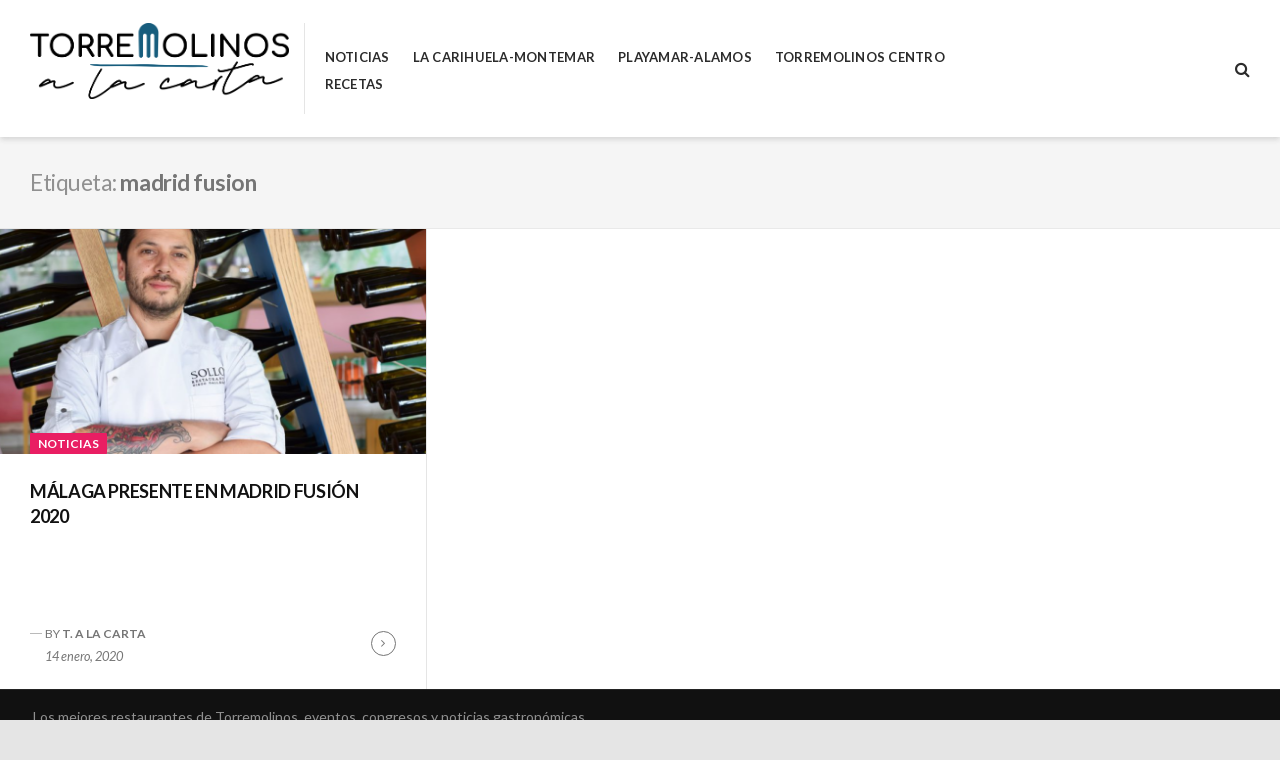

--- FILE ---
content_type: text/html; charset=UTF-8
request_url: http://www.torremolinosalacarta.com/tag/madrid-fusion/
body_size: 7153
content:
<!DOCTYPE html>
<html lang="es">
<head>
<meta charset="UTF-8">
<meta name="viewport" content="width=device-width, initial-scale=1">
<link rel="profile" href="http://gmpg.org/xfn/11">

<title>madrid fusion</title>
<meta name='robots' content='max-image-preview:large' />
<link rel='dns-prefetch' href='//fonts.googleapis.com' />
<link rel='dns-prefetch' href='//s.w.org' />
<link rel="alternate" type="application/rss+xml" title=" &raquo; Feed" href="http://www.torremolinosalacarta.com/feed/" />
<link rel="alternate" type="application/rss+xml" title=" &raquo; Feed de los comentarios" href="http://www.torremolinosalacarta.com/comments/feed/" />
<link rel="alternate" type="application/rss+xml" title=" &raquo; Etiqueta madrid fusion del feed" href="http://www.torremolinosalacarta.com/tag/madrid-fusion/feed/" />
<script type="text/javascript">
window._wpemojiSettings = {"baseUrl":"https:\/\/s.w.org\/images\/core\/emoji\/13.1.0\/72x72\/","ext":".png","svgUrl":"https:\/\/s.w.org\/images\/core\/emoji\/13.1.0\/svg\/","svgExt":".svg","source":{"concatemoji":"http:\/\/www.torremolinosalacarta.com\/wp-includes\/js\/wp-emoji-release.min.js?ver=5.9.12"}};
/*! This file is auto-generated */
!function(e,a,t){var n,r,o,i=a.createElement("canvas"),p=i.getContext&&i.getContext("2d");function s(e,t){var a=String.fromCharCode;p.clearRect(0,0,i.width,i.height),p.fillText(a.apply(this,e),0,0);e=i.toDataURL();return p.clearRect(0,0,i.width,i.height),p.fillText(a.apply(this,t),0,0),e===i.toDataURL()}function c(e){var t=a.createElement("script");t.src=e,t.defer=t.type="text/javascript",a.getElementsByTagName("head")[0].appendChild(t)}for(o=Array("flag","emoji"),t.supports={everything:!0,everythingExceptFlag:!0},r=0;r<o.length;r++)t.supports[o[r]]=function(e){if(!p||!p.fillText)return!1;switch(p.textBaseline="top",p.font="600 32px Arial",e){case"flag":return s([127987,65039,8205,9895,65039],[127987,65039,8203,9895,65039])?!1:!s([55356,56826,55356,56819],[55356,56826,8203,55356,56819])&&!s([55356,57332,56128,56423,56128,56418,56128,56421,56128,56430,56128,56423,56128,56447],[55356,57332,8203,56128,56423,8203,56128,56418,8203,56128,56421,8203,56128,56430,8203,56128,56423,8203,56128,56447]);case"emoji":return!s([10084,65039,8205,55357,56613],[10084,65039,8203,55357,56613])}return!1}(o[r]),t.supports.everything=t.supports.everything&&t.supports[o[r]],"flag"!==o[r]&&(t.supports.everythingExceptFlag=t.supports.everythingExceptFlag&&t.supports[o[r]]);t.supports.everythingExceptFlag=t.supports.everythingExceptFlag&&!t.supports.flag,t.DOMReady=!1,t.readyCallback=function(){t.DOMReady=!0},t.supports.everything||(n=function(){t.readyCallback()},a.addEventListener?(a.addEventListener("DOMContentLoaded",n,!1),e.addEventListener("load",n,!1)):(e.attachEvent("onload",n),a.attachEvent("onreadystatechange",function(){"complete"===a.readyState&&t.readyCallback()})),(n=t.source||{}).concatemoji?c(n.concatemoji):n.wpemoji&&n.twemoji&&(c(n.twemoji),c(n.wpemoji)))}(window,document,window._wpemojiSettings);
</script>
<style type="text/css">
img.wp-smiley,
img.emoji {
	display: inline !important;
	border: none !important;
	box-shadow: none !important;
	height: 1em !important;
	width: 1em !important;
	margin: 0 0.07em !important;
	vertical-align: -0.1em !important;
	background: none !important;
	padding: 0 !important;
}
</style>
	<link rel='stylesheet' id='wp-block-library-css'  href='http://www.torremolinosalacarta.com/wp-includes/css/dist/block-library/style.min.css?ver=5.9.12' type='text/css' media='all' />
<style id='ce4wp-subscribe-style-inline-css' type='text/css'>
.wp-block-ce4wp-subscribe{max-width:840px;margin:0 auto}.wp-block-ce4wp-subscribe .title{margin-bottom:0}.wp-block-ce4wp-subscribe .subTitle{margin-top:0;font-size:0.8em}.wp-block-ce4wp-subscribe .disclaimer{margin-top:5px;font-size:0.8em}.wp-block-ce4wp-subscribe .disclaimer .disclaimer-label{margin-left:10px}.wp-block-ce4wp-subscribe .inputBlock{width:100%;margin-bottom:10px}.wp-block-ce4wp-subscribe .inputBlock input{width:100%}.wp-block-ce4wp-subscribe .inputBlock label{display:inline-block}.wp-block-ce4wp-subscribe .submit-button{margin-top:25px;display:block}.wp-block-ce4wp-subscribe .required-text{display:inline-block;margin:0;padding:0;margin-left:0.3em}.wp-block-ce4wp-subscribe .onSubmission{height:0;max-width:840px;margin:0 auto}.wp-block-ce4wp-subscribe .firstNameSummary .lastNameSummary{text-transform:capitalize}.wp-block-ce4wp-subscribe .ce4wp-inline-notification{display:flex;flex-direction:row;align-items:center;padding:13px 10px;width:100%;height:40px;border-style:solid;border-color:orange;border-width:1px;border-left-width:4px;border-radius:3px;background:rgba(255,133,15,0.1);flex:none;order:0;flex-grow:1;margin:0px 0px}.wp-block-ce4wp-subscribe .ce4wp-inline-warning-text{font-style:normal;font-weight:normal;font-size:16px;line-height:20px;display:flex;align-items:center;color:#571600;margin-left:9px}.wp-block-ce4wp-subscribe .ce4wp-inline-warning-icon{color:orange}.wp-block-ce4wp-subscribe .ce4wp-inline-warning-arrow{color:#571600;margin-left:auto}.wp-block-ce4wp-subscribe .ce4wp-banner-clickable{cursor:pointer}.ce4wp-link{cursor:pointer}

.no-flex{display:block}.sub-header{margin-bottom:1em}


</style>
<style id='global-styles-inline-css' type='text/css'>
body{--wp--preset--color--black: #1e272e;--wp--preset--color--cyan-bluish-gray: #abb8c3;--wp--preset--color--white: #ffffff;--wp--preset--color--pale-pink: #f78da7;--wp--preset--color--vivid-red: #cf2e2e;--wp--preset--color--luminous-vivid-orange: #ff6900;--wp--preset--color--luminous-vivid-amber: #fcb900;--wp--preset--color--light-green-cyan: #7bdcb5;--wp--preset--color--vivid-green-cyan: #00d084;--wp--preset--color--pale-cyan-blue: #8ed1fc;--wp--preset--color--vivid-cyan-blue: #0693e3;--wp--preset--color--vivid-purple: #9b51e0;--wp--preset--color--green: #048448;--wp--preset--color--red: #dc2d47;--wp--preset--color--blue: #3c40c6;--wp--preset--gradient--vivid-cyan-blue-to-vivid-purple: linear-gradient(135deg,rgba(6,147,227,1) 0%,rgb(155,81,224) 100%);--wp--preset--gradient--light-green-cyan-to-vivid-green-cyan: linear-gradient(135deg,rgb(122,220,180) 0%,rgb(0,208,130) 100%);--wp--preset--gradient--luminous-vivid-amber-to-luminous-vivid-orange: linear-gradient(135deg,rgba(252,185,0,1) 0%,rgba(255,105,0,1) 100%);--wp--preset--gradient--luminous-vivid-orange-to-vivid-red: linear-gradient(135deg,rgba(255,105,0,1) 0%,rgb(207,46,46) 100%);--wp--preset--gradient--very-light-gray-to-cyan-bluish-gray: linear-gradient(135deg,rgb(238,238,238) 0%,rgb(169,184,195) 100%);--wp--preset--gradient--cool-to-warm-spectrum: linear-gradient(135deg,rgb(74,234,220) 0%,rgb(151,120,209) 20%,rgb(207,42,186) 40%,rgb(238,44,130) 60%,rgb(251,105,98) 80%,rgb(254,248,76) 100%);--wp--preset--gradient--blush-light-purple: linear-gradient(135deg,rgb(255,206,236) 0%,rgb(152,150,240) 100%);--wp--preset--gradient--blush-bordeaux: linear-gradient(135deg,rgb(254,205,165) 0%,rgb(254,45,45) 50%,rgb(107,0,62) 100%);--wp--preset--gradient--luminous-dusk: linear-gradient(135deg,rgb(255,203,112) 0%,rgb(199,81,192) 50%,rgb(65,88,208) 100%);--wp--preset--gradient--pale-ocean: linear-gradient(135deg,rgb(255,245,203) 0%,rgb(182,227,212) 50%,rgb(51,167,181) 100%);--wp--preset--gradient--electric-grass: linear-gradient(135deg,rgb(202,248,128) 0%,rgb(113,206,126) 100%);--wp--preset--gradient--midnight: linear-gradient(135deg,rgb(2,3,129) 0%,rgb(40,116,252) 100%);--wp--preset--duotone--dark-grayscale: url('#wp-duotone-dark-grayscale');--wp--preset--duotone--grayscale: url('#wp-duotone-grayscale');--wp--preset--duotone--purple-yellow: url('#wp-duotone-purple-yellow');--wp--preset--duotone--blue-red: url('#wp-duotone-blue-red');--wp--preset--duotone--midnight: url('#wp-duotone-midnight');--wp--preset--duotone--magenta-yellow: url('#wp-duotone-magenta-yellow');--wp--preset--duotone--purple-green: url('#wp-duotone-purple-green');--wp--preset--duotone--blue-orange: url('#wp-duotone-blue-orange');--wp--preset--font-size--small: 13px;--wp--preset--font-size--medium: 20px;--wp--preset--font-size--large: 36px;--wp--preset--font-size--x-large: 42px;}.has-black-color{color: var(--wp--preset--color--black) !important;}.has-cyan-bluish-gray-color{color: var(--wp--preset--color--cyan-bluish-gray) !important;}.has-white-color{color: var(--wp--preset--color--white) !important;}.has-pale-pink-color{color: var(--wp--preset--color--pale-pink) !important;}.has-vivid-red-color{color: var(--wp--preset--color--vivid-red) !important;}.has-luminous-vivid-orange-color{color: var(--wp--preset--color--luminous-vivid-orange) !important;}.has-luminous-vivid-amber-color{color: var(--wp--preset--color--luminous-vivid-amber) !important;}.has-light-green-cyan-color{color: var(--wp--preset--color--light-green-cyan) !important;}.has-vivid-green-cyan-color{color: var(--wp--preset--color--vivid-green-cyan) !important;}.has-pale-cyan-blue-color{color: var(--wp--preset--color--pale-cyan-blue) !important;}.has-vivid-cyan-blue-color{color: var(--wp--preset--color--vivid-cyan-blue) !important;}.has-vivid-purple-color{color: var(--wp--preset--color--vivid-purple) !important;}.has-black-background-color{background-color: var(--wp--preset--color--black) !important;}.has-cyan-bluish-gray-background-color{background-color: var(--wp--preset--color--cyan-bluish-gray) !important;}.has-white-background-color{background-color: var(--wp--preset--color--white) !important;}.has-pale-pink-background-color{background-color: var(--wp--preset--color--pale-pink) !important;}.has-vivid-red-background-color{background-color: var(--wp--preset--color--vivid-red) !important;}.has-luminous-vivid-orange-background-color{background-color: var(--wp--preset--color--luminous-vivid-orange) !important;}.has-luminous-vivid-amber-background-color{background-color: var(--wp--preset--color--luminous-vivid-amber) !important;}.has-light-green-cyan-background-color{background-color: var(--wp--preset--color--light-green-cyan) !important;}.has-vivid-green-cyan-background-color{background-color: var(--wp--preset--color--vivid-green-cyan) !important;}.has-pale-cyan-blue-background-color{background-color: var(--wp--preset--color--pale-cyan-blue) !important;}.has-vivid-cyan-blue-background-color{background-color: var(--wp--preset--color--vivid-cyan-blue) !important;}.has-vivid-purple-background-color{background-color: var(--wp--preset--color--vivid-purple) !important;}.has-black-border-color{border-color: var(--wp--preset--color--black) !important;}.has-cyan-bluish-gray-border-color{border-color: var(--wp--preset--color--cyan-bluish-gray) !important;}.has-white-border-color{border-color: var(--wp--preset--color--white) !important;}.has-pale-pink-border-color{border-color: var(--wp--preset--color--pale-pink) !important;}.has-vivid-red-border-color{border-color: var(--wp--preset--color--vivid-red) !important;}.has-luminous-vivid-orange-border-color{border-color: var(--wp--preset--color--luminous-vivid-orange) !important;}.has-luminous-vivid-amber-border-color{border-color: var(--wp--preset--color--luminous-vivid-amber) !important;}.has-light-green-cyan-border-color{border-color: var(--wp--preset--color--light-green-cyan) !important;}.has-vivid-green-cyan-border-color{border-color: var(--wp--preset--color--vivid-green-cyan) !important;}.has-pale-cyan-blue-border-color{border-color: var(--wp--preset--color--pale-cyan-blue) !important;}.has-vivid-cyan-blue-border-color{border-color: var(--wp--preset--color--vivid-cyan-blue) !important;}.has-vivid-purple-border-color{border-color: var(--wp--preset--color--vivid-purple) !important;}.has-vivid-cyan-blue-to-vivid-purple-gradient-background{background: var(--wp--preset--gradient--vivid-cyan-blue-to-vivid-purple) !important;}.has-light-green-cyan-to-vivid-green-cyan-gradient-background{background: var(--wp--preset--gradient--light-green-cyan-to-vivid-green-cyan) !important;}.has-luminous-vivid-amber-to-luminous-vivid-orange-gradient-background{background: var(--wp--preset--gradient--luminous-vivid-amber-to-luminous-vivid-orange) !important;}.has-luminous-vivid-orange-to-vivid-red-gradient-background{background: var(--wp--preset--gradient--luminous-vivid-orange-to-vivid-red) !important;}.has-very-light-gray-to-cyan-bluish-gray-gradient-background{background: var(--wp--preset--gradient--very-light-gray-to-cyan-bluish-gray) !important;}.has-cool-to-warm-spectrum-gradient-background{background: var(--wp--preset--gradient--cool-to-warm-spectrum) !important;}.has-blush-light-purple-gradient-background{background: var(--wp--preset--gradient--blush-light-purple) !important;}.has-blush-bordeaux-gradient-background{background: var(--wp--preset--gradient--blush-bordeaux) !important;}.has-luminous-dusk-gradient-background{background: var(--wp--preset--gradient--luminous-dusk) !important;}.has-pale-ocean-gradient-background{background: var(--wp--preset--gradient--pale-ocean) !important;}.has-electric-grass-gradient-background{background: var(--wp--preset--gradient--electric-grass) !important;}.has-midnight-gradient-background{background: var(--wp--preset--gradient--midnight) !important;}.has-small-font-size{font-size: var(--wp--preset--font-size--small) !important;}.has-medium-font-size{font-size: var(--wp--preset--font-size--medium) !important;}.has-large-font-size{font-size: var(--wp--preset--font-size--large) !important;}.has-x-large-font-size{font-size: var(--wp--preset--font-size--x-large) !important;}
</style>
<link rel='stylesheet' id='font-awesome-css'  href='http://www.torremolinosalacarta.com/wp-content/themes/aquene/assets/css/font-awesome.min.css?ver=4.7.0' type='text/css' media='all' />
<link rel='stylesheet' id='aquene-style-css'  href='http://www.torremolinosalacarta.com/wp-content/themes/aquene/style.min.css?ver=1.3.5' type='text/css' media='all' />
<link rel='stylesheet' id='aquene-print-style-css'  href='http://www.torremolinosalacarta.com/wp-content/themes/aquene/assets/css/print-style.min.css?ver=1.0.0' type='text/css' media='print' />
<link rel='stylesheet' id='aquene-hfeed-style-css'  href='http://www.torremolinosalacarta.com/wp-content/themes/aquene/assets/css/pages/hfeed.min.css?ver=1.0.0' type='text/css' media='all' />
<link rel='stylesheet' id='aquene-google-fonts-css'  href='https://fonts.googleapis.com/css?family=Lato%3A300%2C300i%2C400%2C400i%2C700%2C700i%7CLato%3A300%2C300i%2C400%2C400i%2C700%2C700i&#038;subset=latin%2Clatin-ext%2Ccyrillic%2Ccyrillic-ext&#038;display=swap' type='text/css' media='all' />
<script type='text/javascript' src='http://www.torremolinosalacarta.com/wp-includes/js/jquery/jquery.min.js?ver=3.6.0' id='jquery-core-js'></script>
<script type='text/javascript' src='http://www.torremolinosalacarta.com/wp-includes/js/jquery/jquery-migrate.min.js?ver=3.3.2' id='jquery-migrate-js'></script>
<link rel="https://api.w.org/" href="http://www.torremolinosalacarta.com/wp-json/" /><link rel="alternate" type="application/json" href="http://www.torremolinosalacarta.com/wp-json/wp/v2/tags/205" /><link rel="EditURI" type="application/rsd+xml" title="RSD" href="http://www.torremolinosalacarta.com/xmlrpc.php?rsd" />
<link rel="wlwmanifest" type="application/wlwmanifest+xml" href="http://www.torremolinosalacarta.com/wp-includes/wlwmanifest.xml" /> 
<meta name="generator" content="WordPress 5.9.12" />
<link rel="icon" href="http://www.torremolinosalacarta.com/wp-content/uploads/2019/05/cropped-Adaptación-Torremolinos-a-la-carta-MAX-32x32.png" sizes="32x32" />
<link rel="icon" href="http://www.torremolinosalacarta.com/wp-content/uploads/2019/05/cropped-Adaptación-Torremolinos-a-la-carta-MAX-192x192.png" sizes="192x192" />
<link rel="apple-touch-icon" href="http://www.torremolinosalacarta.com/wp-content/uploads/2019/05/cropped-Adaptación-Torremolinos-a-la-carta-MAX-180x180.png" />
<meta name="msapplication-TileImage" content="http://www.torremolinosalacarta.com/wp-content/uploads/2019/05/cropped-Adaptación-Torremolinos-a-la-carta-MAX-270x270.png" />
		<style type="text/css" id="wp-custom-css">
			.archive-grid .hentry {
	height:380px;
}
.widget-area.footer-section{
	display:none !important;
}
@media only screen and (max-width:768px) {
 .archive-grid .hentry {
    height: auto;
    min-height: 380px;
	}
 }

		</style>
		</head>

<body class="archive tag tag-madrid-fusion tag-205 wp-custom-logo hfeed inactive-sidebar">
<svg xmlns="http://www.w3.org/2000/svg" viewBox="0 0 0 0" width="0" height="0" focusable="false" role="none" style="visibility: hidden; position: absolute; left: -9999px; overflow: hidden;" ><defs><filter id="wp-duotone-dark-grayscale"><feColorMatrix color-interpolation-filters="sRGB" type="matrix" values=" .299 .587 .114 0 0 .299 .587 .114 0 0 .299 .587 .114 0 0 .299 .587 .114 0 0 " /><feComponentTransfer color-interpolation-filters="sRGB" ><feFuncR type="table" tableValues="0 0.49803921568627" /><feFuncG type="table" tableValues="0 0.49803921568627" /><feFuncB type="table" tableValues="0 0.49803921568627" /><feFuncA type="table" tableValues="1 1" /></feComponentTransfer><feComposite in2="SourceGraphic" operator="in" /></filter></defs></svg><svg xmlns="http://www.w3.org/2000/svg" viewBox="0 0 0 0" width="0" height="0" focusable="false" role="none" style="visibility: hidden; position: absolute; left: -9999px; overflow: hidden;" ><defs><filter id="wp-duotone-grayscale"><feColorMatrix color-interpolation-filters="sRGB" type="matrix" values=" .299 .587 .114 0 0 .299 .587 .114 0 0 .299 .587 .114 0 0 .299 .587 .114 0 0 " /><feComponentTransfer color-interpolation-filters="sRGB" ><feFuncR type="table" tableValues="0 1" /><feFuncG type="table" tableValues="0 1" /><feFuncB type="table" tableValues="0 1" /><feFuncA type="table" tableValues="1 1" /></feComponentTransfer><feComposite in2="SourceGraphic" operator="in" /></filter></defs></svg><svg xmlns="http://www.w3.org/2000/svg" viewBox="0 0 0 0" width="0" height="0" focusable="false" role="none" style="visibility: hidden; position: absolute; left: -9999px; overflow: hidden;" ><defs><filter id="wp-duotone-purple-yellow"><feColorMatrix color-interpolation-filters="sRGB" type="matrix" values=" .299 .587 .114 0 0 .299 .587 .114 0 0 .299 .587 .114 0 0 .299 .587 .114 0 0 " /><feComponentTransfer color-interpolation-filters="sRGB" ><feFuncR type="table" tableValues="0.54901960784314 0.98823529411765" /><feFuncG type="table" tableValues="0 1" /><feFuncB type="table" tableValues="0.71764705882353 0.25490196078431" /><feFuncA type="table" tableValues="1 1" /></feComponentTransfer><feComposite in2="SourceGraphic" operator="in" /></filter></defs></svg><svg xmlns="http://www.w3.org/2000/svg" viewBox="0 0 0 0" width="0" height="0" focusable="false" role="none" style="visibility: hidden; position: absolute; left: -9999px; overflow: hidden;" ><defs><filter id="wp-duotone-blue-red"><feColorMatrix color-interpolation-filters="sRGB" type="matrix" values=" .299 .587 .114 0 0 .299 .587 .114 0 0 .299 .587 .114 0 0 .299 .587 .114 0 0 " /><feComponentTransfer color-interpolation-filters="sRGB" ><feFuncR type="table" tableValues="0 1" /><feFuncG type="table" tableValues="0 0.27843137254902" /><feFuncB type="table" tableValues="0.5921568627451 0.27843137254902" /><feFuncA type="table" tableValues="1 1" /></feComponentTransfer><feComposite in2="SourceGraphic" operator="in" /></filter></defs></svg><svg xmlns="http://www.w3.org/2000/svg" viewBox="0 0 0 0" width="0" height="0" focusable="false" role="none" style="visibility: hidden; position: absolute; left: -9999px; overflow: hidden;" ><defs><filter id="wp-duotone-midnight"><feColorMatrix color-interpolation-filters="sRGB" type="matrix" values=" .299 .587 .114 0 0 .299 .587 .114 0 0 .299 .587 .114 0 0 .299 .587 .114 0 0 " /><feComponentTransfer color-interpolation-filters="sRGB" ><feFuncR type="table" tableValues="0 0" /><feFuncG type="table" tableValues="0 0.64705882352941" /><feFuncB type="table" tableValues="0 1" /><feFuncA type="table" tableValues="1 1" /></feComponentTransfer><feComposite in2="SourceGraphic" operator="in" /></filter></defs></svg><svg xmlns="http://www.w3.org/2000/svg" viewBox="0 0 0 0" width="0" height="0" focusable="false" role="none" style="visibility: hidden; position: absolute; left: -9999px; overflow: hidden;" ><defs><filter id="wp-duotone-magenta-yellow"><feColorMatrix color-interpolation-filters="sRGB" type="matrix" values=" .299 .587 .114 0 0 .299 .587 .114 0 0 .299 .587 .114 0 0 .299 .587 .114 0 0 " /><feComponentTransfer color-interpolation-filters="sRGB" ><feFuncR type="table" tableValues="0.78039215686275 1" /><feFuncG type="table" tableValues="0 0.94901960784314" /><feFuncB type="table" tableValues="0.35294117647059 0.47058823529412" /><feFuncA type="table" tableValues="1 1" /></feComponentTransfer><feComposite in2="SourceGraphic" operator="in" /></filter></defs></svg><svg xmlns="http://www.w3.org/2000/svg" viewBox="0 0 0 0" width="0" height="0" focusable="false" role="none" style="visibility: hidden; position: absolute; left: -9999px; overflow: hidden;" ><defs><filter id="wp-duotone-purple-green"><feColorMatrix color-interpolation-filters="sRGB" type="matrix" values=" .299 .587 .114 0 0 .299 .587 .114 0 0 .299 .587 .114 0 0 .299 .587 .114 0 0 " /><feComponentTransfer color-interpolation-filters="sRGB" ><feFuncR type="table" tableValues="0.65098039215686 0.40392156862745" /><feFuncG type="table" tableValues="0 1" /><feFuncB type="table" tableValues="0.44705882352941 0.4" /><feFuncA type="table" tableValues="1 1" /></feComponentTransfer><feComposite in2="SourceGraphic" operator="in" /></filter></defs></svg><svg xmlns="http://www.w3.org/2000/svg" viewBox="0 0 0 0" width="0" height="0" focusable="false" role="none" style="visibility: hidden; position: absolute; left: -9999px; overflow: hidden;" ><defs><filter id="wp-duotone-blue-orange"><feColorMatrix color-interpolation-filters="sRGB" type="matrix" values=" .299 .587 .114 0 0 .299 .587 .114 0 0 .299 .587 .114 0 0 .299 .587 .114 0 0 " /><feComponentTransfer color-interpolation-filters="sRGB" ><feFuncR type="table" tableValues="0.098039215686275 1" /><feFuncG type="table" tableValues="0 0.66274509803922" /><feFuncB type="table" tableValues="0.84705882352941 0.41960784313725" /><feFuncA type="table" tableValues="1 1" /></feComponentTransfer><feComposite in2="SourceGraphic" operator="in" /></filter></defs></svg><div id="page" class="site container th-bg-white">
	<a class="skip-link screen-reader-text" href="#content">Skip to content</a>

	<div id="search-container" role="dialog" aria-hidden="true" class="site-search-container th-items-center th-justify-center th-text-md">
		
<form role="search" method="get" class="search-form" action="http://www.torremolinosalacarta.com/">
	<label for="search-form-696f0acd3064f" class="th-block">
		<span class="screen-reader-text">Search for:</span>
		<input type="search" id="search-form-696f0acd3064f" class="search-field th-block th-w-full"
		placeholder="Search this website&hellip;"
		value="" name="s"
		title="Search for:" />
	</label>
	<button type="submit" class="submit has-icon clean-button th-text-base">
		<span class="screen-reader-text">Search</span>
	</button>
</form><!-- .search-form -->

		<button type="button" id="close-search-container" class="close-site-search clean-button has-icon th-text-base" type="button">
			<span class="screen-reader-text">Close</span>
		</button>
	</div><!-- #search-container -->

	<div id="toggle-sidebar" class="toggle-sidebar" aria-hidden="true">
		<div class="inner-panel">
			<button id="close-toggle-sidebar" class="has-icon close-button" type="button">Close Menu</button>
			<nav id="mobile-navigation" class="mobile-navigation th-uppercase" aria-label="Mobile Menu"></nav><!-- #mobile-navigation -->
		</div><!-- .inner-panel -->
	</div><!-- #toggle-sidebar -->

	<header id="masthead" class="site-header th-flex th-flex-wrap th-w-full th-px-base th-bg-white">
		<div class="header-left-col md:th-w-9/12 th-w-full th-flex th-flex-wrap th-items-center">
			<div class="site-branding md:th-m-0 lg:th-pr-sm th-stack--sm th-w-full md:th-text-align-unset th-text-center">
				<a href="http://www.torremolinosalacarta.com/" class="custom-logo-link" rel="home"><img width="4610" height="1356" src="http://www.torremolinosalacarta.com/wp-content/uploads/2019/05/Adaptación-Torremolinos-a-la-carta-MAX.png" class="custom-logo" alt="" srcset="http://www.torremolinosalacarta.com/wp-content/uploads/2019/05/Adaptación-Torremolinos-a-la-carta-MAX.png 4610w, http://www.torremolinosalacarta.com/wp-content/uploads/2019/05/Adaptación-Torremolinos-a-la-carta-MAX-300x88.png 300w, http://www.torremolinosalacarta.com/wp-content/uploads/2019/05/Adaptación-Torremolinos-a-la-carta-MAX-768x226.png 768w, http://www.torremolinosalacarta.com/wp-content/uploads/2019/05/Adaptación-Torremolinos-a-la-carta-MAX-1024x301.png 1024w" sizes="(max-width: 4610px) 100vw, 4610px" /></a>					<p class="site-title th-font-bolder th-uppercase th-leading-none th-text-2xl th-mb-0"><a href="http://www.torremolinosalacarta.com/" rel="home"></a></p>
									<p class="site-description th-hidden th-mb-0 th-text-sm">Los mejores restaurantes de Torremolinos, eventos, congresos y noticias gastronómicas</p>
							</div><!-- .site-branding -->

			<nav id="site-navigation" class="site-navigation main-navigation lg:th-block th-hidden" aria-label="Primary Menu">
				<div class="menu-portada-container"><ul id="primary-menu" class="menu"><li id="menu-item-109" class="menu-item menu-item-type-taxonomy menu-item-object-category menu-item-109"><a href="http://www.torremolinosalacarta.com/category/noticias/">Noticias</a></li>
<li id="menu-item-108" class="menu-item menu-item-type-taxonomy menu-item-object-category menu-item-108"><a href="http://www.torremolinosalacarta.com/category/la-carihuela-montemar/">La Carihuela-Montemar</a></li>
<li id="menu-item-110" class="menu-item menu-item-type-taxonomy menu-item-object-category menu-item-110"><a href="http://www.torremolinosalacarta.com/category/playamar-los-alamos/">Playamar-Alamos</a></li>
<li id="menu-item-111" class="menu-item menu-item-type-taxonomy menu-item-object-category menu-item-111"><a href="http://www.torremolinosalacarta.com/category/torremolinos-centro/">Torremolinos Centro</a></li>
<li id="menu-item-333" class="menu-item menu-item-type-taxonomy menu-item-object-category menu-item-333"><a href="http://www.torremolinosalacarta.com/category/recetas/">RECETAS</a></li>
</ul></div>			</nav><!-- #site-navigation -->
		</div><!-- .header-left-col -->

		<div class="header-right-col md:th-w-3/12 th-w-full th-flex md:th-justify-end md:th-items-center md:th-mt-0 th-mt-sm">
			
			<button id="static-menu" class="mobile-menu-button has-icon clean-button lg:th-hidden th-inline-block th-text-sm" type="button" aria-expanded="false">
				Menu			</button>

			<button id="header-search" class="header-search-button has-icon clean-button th-ml-sm lg:th-pl-0 md:th-pl-sm th-pl-base th-text-base" type="button" aria-expanded="false">
				<span class="screen-reader-text">Search</span>
			</button><!-- .header-search-button -->
		</div><!-- .header-right-col -->

		<div id="sticky-header" class="th-flex th-items-center th-w-full th-py-sm th-px-base th-bg-white">
			<div class="sticky-left-col th-w-9/12">
				<button id="sticky-menu" class="mobile-menu-button has-icon clean-button lg:th-hidden th-inline-block th-leading-none th-text-sm" type="button" aria-expanded="false">
					Menu				</button>
			</div><!-- .sticky-left-col -->

			<div class="sticky-right-col th-w-3/12"">
				<button id="gotop" class="has-icon clean-button primary-font th-uppercase th-font-bolder th-leading-none" type="button">
					Back to Top				</button>
			</div><!-- .sticky-right-col -->
		</div><!-- #sticky-header -->
	</header><!-- #masthead -->

	<div id="content" class="site-content">

	<div id="primary" class="content-area th-bg-white">
		<main id="main" class="site-main archive-grid clear">

		
			<header class="page-header th-stack--sm th-bg-secondary-lightest th-text-secondary-base th-p-base">
				<h1 class="page-title th-text-xl th-font-bolder th-mb-0"><span class="th-font-normal th-text-secondary-light">Etiqueta: </span><span>madrid fusion</span></h1>			</header><!-- .page-header -->

			
<article id="post-909" class="th-px-base th-w-full th-bg-white post-909 post type-post status-publish format-standard has-post-thumbnail hentry category-noticias tag-206 tag-madrid-fusion tag-malaga tag-portada">
	<a class="thumb-link th-block" href="http://www.torremolinosalacarta.com/2020/01/14/malaga-presente-en-madrid-fusion-2020/"><img width="980" height="460" src="http://www.torremolinosalacarta.com/wp-content/uploads/2020/01/arara-menu-2019-diego-980x460.jpg" class="has-animation featured-image th-w-full th-h-full wp-post-image" alt="" /></a>
	<div class="hentry-inner">
		<header class="entry-header primary-font">
		<div class="entry-cats th-uppercase th-leading-none th-text-xs"><a href="http://www.torremolinosalacarta.com/category/noticias/" rel="category tag">Noticias</a></div><h2 class="entry-title th-text-md"><a href="http://www.torremolinosalacarta.com/2020/01/14/malaga-presente-en-madrid-fusion-2020/" rel="bookmark">MÁLAGA PRESENTE EN MADRID FUSIÓN 2020</a></h2>		</header><!-- .entry-header -->

		<footer class="entry-footer th-flex th-items-center th-w-full th-text-xs">
			<div class="footer-meta th-stack--xs"><span class="byline th-block th-uppercase">By <a class="url fn n" href="http://www.torremolinosalacarta.com/author/admin/">T. A LA CARTA</a></span><span class="posted-on th-block"><a href="http://www.torremolinosalacarta.com/2020/01/14/malaga-presente-en-madrid-fusion-2020/" rel="bookmark"><time class="entry-date published" datetime="2020-01-14T15:47:14+01:00">14 enero, 2020</time><time class="updated" datetime="2021-02-02T14:05:08+01:00">2 febrero, 2021</time></a></span></div><a class="more-link has-icon th-ml-auto" href="http://www.torremolinosalacarta.com/2020/01/14/malaga-presente-en-madrid-fusion-2020/"><span class="screen-reader-text">Continue Reading</span></a>		</footer><!-- .entry-footer -->
	</div><!-- .hentry-inner -->
</article><!-- #post-## -->

		</main><!-- #main -->
	</div><!-- #primary -->


	</div><!-- #content -->

	<footer id="colophon" class="site-footer th-text-secondary-light">
		<div class="footer-top footer-section th-flex th-flex-wrap th-items-center th-py-sm th-px-base">
			<div class="footer-branding lg:th-w-6/12 th-w-full">
				<p class="site-footer-title th-font-bolder th-uppercase th-my-0 md:th-mr-tinier md:th-inline-block"><a href="http://www.torremolinosalacarta.com/" rel="home"></a></p>
									<p class="site-footer-description th-my-0 md:th-inline-block">Los mejores restaurantes de Torremolinos, eventos, congresos y noticias gastronómicas</p>
							</div><!-- .footer-branding -->

					</div><!-- .footer-top -->

				<div class="widget-area footer-section th-flex th-flex-wrap th-pb-base th-stack-full--base">
					</div><!-- .widget-area -->
		
		<div class="footer-bottom footer-section th-uppercase th-flex th-flex-wrap th-items-center th-pb-sm th-px-base th-stack-full--sm">
							<nav class="site-navigation footer-navigation lg:th-w-6/12 th-w-full" aria-label="Footer Menu">
					<div class="menu-portada-container"><ul id="footer-menu" class="menu"><li class="menu-item menu-item-type-taxonomy menu-item-object-category menu-item-109"><a href="http://www.torremolinosalacarta.com/category/noticias/">Noticias</a></li>
<li class="menu-item menu-item-type-taxonomy menu-item-object-category menu-item-108"><a href="http://www.torremolinosalacarta.com/category/la-carihuela-montemar/">La Carihuela-Montemar</a></li>
<li class="menu-item menu-item-type-taxonomy menu-item-object-category menu-item-110"><a href="http://www.torremolinosalacarta.com/category/playamar-los-alamos/">Playamar-Alamos</a></li>
<li class="menu-item menu-item-type-taxonomy menu-item-object-category menu-item-111"><a href="http://www.torremolinosalacarta.com/category/torremolinos-centro/">Torremolinos Centro</a></li>
<li class="menu-item menu-item-type-taxonomy menu-item-object-category menu-item-333"><a href="http://www.torremolinosalacarta.com/category/recetas/">RECETAS</a></li>
</ul></div>				</nav><!-- .footer-navigation -->
			
			<div class="site-info lg:th-w-6/12 th-w-full">
			<a href="https://cetorremolinos.es"><img style="width:80px" src="https://cetorremolinos.es/wp-content/uploads/logo-cet-125px.jpg"></a>			</div><!-- .site-info -->
		</div><!-- .footer-bottom -->
	</footer><!-- #colophon -->
</div><!-- #page -->

<script type='text/javascript' id='ce4wp_form_submit-js-extra'>
/* <![CDATA[ */
var ce4wp_form_submit_data = {"siteUrl":"http:\/\/www.torremolinosalacarta.com","url":"http:\/\/www.torremolinosalacarta.com\/wp-admin\/admin-ajax.php","nonce":"40e0b0233e","listNonce":"6f4ae0a966","activatedNonce":"82fc399f52"};
/* ]]> */
</script>
<script type='text/javascript' src='http://www.torremolinosalacarta.com/wp-content/plugins/creative-mail-by-constant-contact/assets/js/block/submit.js?ver=1651058855' id='ce4wp_form_submit-js'></script>
<script type='text/javascript' id='aquene-script-js-extra'>
/* <![CDATA[ */
var screenReaderText = {"expand":"Expand child menu","collapse":"Collapse child menu"};
/* ]]> */
</script>
<script type='text/javascript' src='http://www.torremolinosalacarta.com/wp-content/themes/aquene/assets/js/public/aquene.min.js?ver=1.1.8' id='aquene-script-js'></script>

</body>
</html>


--- FILE ---
content_type: text/css
request_url: http://www.torremolinosalacarta.com/wp-content/themes/aquene/assets/css/pages/hfeed.min.css?ver=1.0.0
body_size: 858
content:
.page-header{border-bottom:1px solid rgba(0,0,0,.05)}.page-header .page-title{color:inherit}.not-found .page-content,.page-header .archive-description{max-width:42rem}.active-sidebar.archive .site-content,.active-sidebar.blog .site-content,.active-sidebar.search:not(.search-no-results) .site-content{background:#f5f5f5}.archive-grid,.archive-grid .hentry,.archive-grid .hentry .entry-cats{position:relative}.archive-grid .hentry{height:auto;min-height:460px;overflow:hidden;padding-bottom:80px}.archive-grid .hentry:hover .featured-image{opacity:.85}.archive-grid .hentry .thumb-link{background:#eee;height:225px;margin:0 -30px}.archive-grid .hentry .entry-cats{margin-top:-23px;z-index:1}.archive-grid .hentry .entry-title{margin:25px 0 0}.archive-grid .hentry .entry-footer{background:-webkit-gradient(linear,left top,left bottom,from(hsla(0,0%,100%,0)),color-stop(30%,#fff),to(#fff));background:linear-gradient(180deg,hsla(0,0%,100%,0) 0,#fff 30%,#fff);bottom:0;color:#757575;filter:progid:DXImageTransform.Microsoft.gradient(startColorstr="#00ffffff",endColorstr="#ffffff",GradientType=0);left:0;padding:25px 30px;position:absolute}.archive-grid .hentry .entry-footer a{color:inherit}.archive-grid .hentry:hover .entry-footer .more-link{color:#000}.archive-grid .hentry .entry-footer .more-link:before{border:1px solid;border-radius:50%;content:"\f105";display:inline-block;height:25px;line-height:23px;text-align:center;width:25px}.archive-grid .hentry .entry-footer .posted-on{font-size:.79rem;line-height:1.15}.archive-grid .sticky{background:#f2e7b7}.archive-grid .sticky .entry-footer{background:-webkit-gradient(linear,left top,left bottom,from(hsla(0,0%,100%,0)),color-stop(99%,#f2e7b8),to(#f2e7b7));background:linear-gradient(180deg,hsla(0,0%,100%,0) 0,#f2e7b8 99%,#f2e7b7);filter:progid:DXImageTransform.Microsoft.gradient(startColorstr="#00ffffff",endColorstr="#f2e7b7",GradientType=0)}.archive-grid .sticky:not(.has-post-thumbnail) .thumb-link{background:#dcd3a9}@media (min-width:768px){.archive-grid .hentry{border-right:1px solid #e5e5e5;float:left;height:480px;width:33.3333333%}.archive-grid .hentry:nth-of-type(3n){border-right:none}}@media (min-width:992px){.hfeed.active-sidebar:not(.left-sidebar) .site-main{border-right:1px solid #e5e5e5}.hfeed.active-sidebar.left-sidebar .site-main{border-left:1px solid #e5e5e5}}

--- FILE ---
content_type: text/css
request_url: http://www.torremolinosalacarta.com/wp-content/themes/aquene/assets/css/print-style.min.css?ver=1.0.0
body_size: 624
content:
body{background:none!important;color:#000;font-size:12pt}#page a:after{content:""}.site.container{-webkit-box-shadow:none;box-shadow:none}#masthead .header-left-col,#masthead .header-left-col .site-branding,.active-sidebar:not(.error404):not(.page-template-full-width-page) .content-area,.page .site-main .hentry .hentry-wrapper,.single .site-main .hentry .hentry-wrapper,blockquote.pull-left,blockquote.pull-right{max-width:100%;width:100%}#masthead,.page .site-main .hentry .hentry-wrapper,.single .site-main .hentry .hentry-wrapper{padding:0}.page .site-main .entry-header .entry-title,.single .site-main .entry-header .entry-title{font-size:28pt;margin-bottom:35px;margin-top:35px}.page .site-main .hentry-inner .entry-summary,.single .site-main .hentry-inner .entry-summary{font-size:14pt;margin-bottom:35px;padding-bottom:0}.page .site-main .entry-content span.dropcap,.single .site-main .entry-content span.dropcap{font-size:18pt;line-height:1;margin-right:13px}.page .site-main .hentry .entry-header,.single .site-main .hentry .entry-header{padding-bottom:0}#masthead{-webkit-box-shadow:none;box-shadow:none;padding:0}#masthead .header-left-col .site-branding{border:none;padding:0}#colophon,#comments,#secondary,#sticky-header,#toggle-sidebar,.entry-footer,.featured-image-wrap,.header-right-col,.jp-relatedposts,.mejs-container,.page-links,.page .site-main .hentry-inner .entry-summary:after,.post-navigation,.sharedaddy,.single .site-main .entry-header .entry-cats,.single .site-main .entry-header .entry-meta,.single .site-main .hentry-inner .entry-summary:after,.site-navigation,.wp-playlist{display:none!important}#page blockquote{border-left:4px solid #e91e63;font-size:12pt;margin:0 0 35px;padding:0 30px;text-align:inherit}blockquote.pull-left,blockquote.pull-right{margin-left:0;margin-right:0}

--- FILE ---
content_type: application/javascript
request_url: http://www.torremolinosalacarta.com/wp-content/themes/aquene/assets/js/public/aquene.min.js?ver=1.1.8
body_size: 2625
content:
"use strict";!function(){var c=document.getElementById("masthead"),u={onReady:function(){this.createFixedHeader(),this.createResponsiveTables(),this.setToggleSidebar(),this.skipLinkFocusFix()},createResponsiveTables:function(){var e=document.getElementById("page").getElementsByTagName("table");if(e.length)for(var t=0;t<e.length;t++){var n=document.createElement("div");n.className="table-responsive",u.wrap(n,e[t])}},setToggleSidebar:function(){var t=c.querySelectorAll(".mobile-menu-button");if(t.length){var n="rtl"===document.documentElement.getAttribute("dir"),a=document.getElementById("page"),o=document.getElementById("toggle-sidebar"),e=document.getElementById("close-toggle-sidebar");o.style.display="block";var s=o.offsetWidth;o.style.removeProperty("display");var d=function(e){o.contains(e.target)||"BUTTON"===e.target.nodeName||(u.toggleClass(document.body,"active-toggle-sidebar"),r())},r=function(){n?a.style.removeProperty("left"):a.style.removeProperty("right"),o.setAttribute("aria-hidden",!0);for(var e=0;e<t.length;e++)t[e].setAttribute("aria-expanded",!1);document.body.removeEventListener("click",d,!1),u.addClass(document.body,"hidden-toggle-sidebar")},i=function(){u.toggleClass(document.body,"active-toggle-sidebar"),-1!==document.body.className.indexOf("active-toggle-sidebar")?function(){-1!==document.body.className.indexOf("hidden-toggle-sidebar")&&u.removeClass(document.body,"hidden-toggle-sidebar"),n?a.style.left=s+"px":a.style.right=s+"px",o.setAttribute("aria-hidden",!1);for(var e=0;e<t.length;e++)t[e].setAttribute("aria-expanded",!0);document.body.addEventListener("click",d,!1)}():r()};e.addEventListener("click",i,!1);for(var l=0;l<t.length;l++)t[l].addEventListener("click",i,!1)}},createFixedHeader:function(){var n=document.getElementById("sticky-header"),e=n.querySelector(".sticky-left-col"),a=c.offsetHeight;if(-1!==document.body.className.indexOf("single-post")){var t=document.getElementById("main").querySelector(".hentry"),o=t.offsetTop+t.offsetHeight,s=t.querySelector(".entry-title").textContent||"",d=document.createElement("div");d.id="reading-progress",d.className="progress-bar";var r=document.createElement("div");r.className="hentry-title th-text-md th-leading-none",r.appendChild(document.createTextNode(s)),e.insertBefore(r,e.firstChild),n.insertBefore(d,n.firstChild);var i=function(){var e=window.scrollY||document.documentElement.scrollTop;if(a<e){u.addClass(n,"scroll-header");var t=e/o*100;d.style.width=e<=o&&t<=100?Math.ceil(t)+"%":"100%"}else u.removeClass(n,"scroll-header")}}else{var l=document.getElementById("site-navigation").cloneNode(!0);l.removeAttribute("id"),e.insertBefore(l,e.firstChild);i=function(){var e=window.scrollY||document.documentElement.scrollTop;a<e?u.addClass(n,"scroll-header"):u.removeClass(n,"scroll-header")}}if(i(),window.requestAnimationFrame){window.addEventListener("scroll",function(){window.requestAnimationFrame(i)},!1)}else window.addEventListener("scroll",i,!1)},skipLinkFocusFix:function(){/(trident|msie)/i.test(navigator.userAgent)&&document.getElementById&&window.addEventListener&&window.addEventListener("hashchange",function(){var e,t=location.hash.substring(1);/^[A-z0-9_-]+$/.test(t)&&(e=document.getElementById(t))&&(/^(?:a|select|input|button|textarea)$/i.test(e.tagName)||(e.tabIndex=-1),e.focus())},!1)},addClass:function(e,t){e.classList?e.classList.add(t):e.className+=" "+t},removeClass:function(e,t){e.classList?e.classList.remove(t):e.className=e.className.replace(new RegExp("(^|\\b)"+t.split(" ").join("|")+"(\\b|$)","gi")," ")},toggleClass:function(e,t){-1!==e.className.indexOf(t)?u.removeClass(e,t):u.addClass(e,t)},wrap:function(e,t){t.parentNode.insertBefore(e,t),e.appendChild(t)}};document.addEventListener("DOMContentLoaded",function(e){u.onReady()})}(),function(){function e(){"objectFit"in document.documentElement.style==!1&&Array.prototype.forEach.call(document.querySelectorAll("img.featured-image"),function(e){var t=e.parentNode,n=document.createElement("span");n.setAttribute("role","img"),n.setAttribute("aria-label",e.alt),n.className="featured-image has-background-cover has-animation th-block th-w-full th-h-full",n.style.backgroundImage='url("'.concat(e.src,'")'),t.removeChild(e),t.appendChild(n)})}"loading"===document.readyState?document.addEventListener("DOMContentLoaded",e):e()}(),function(){function e(){document.getElementById("gotop").addEventListener("click",function(){try{window.scrollTo({top:document.getElementById("page").offsetTop,left:0,behavior:"smooth"})}catch(e){window.scrollTo(0,document.getElementById("page").offsetTop)}},!1)}"loading"===document.readyState?document.addEventListener("DOMContentLoaded",e):e()}(),function(){function e(){var t=document.getElementById("header-search");if(document.documentElement.classList){var n=document.getElementById("search-container");t.addEventListener("click",function(e){e.preventDefault(),n.classList.add("th-flex"),n.setAttribute("aria-hidden",!1),t.setAttribute("aria-expanded",!0),-1!==n.className.indexOf("th-flex")&&n.querySelector(".search-field").focus()},!1);var a=function(e){e.preventDefault(),n.classList.remove("th-flex"),n.setAttribute("aria-hidden",!0),t.setAttribute("aria-expanded",!1)};document.getElementById("close-search-container").addEventListener("click",a,!1);n.addEventListener("click",function(e){"search-container"===e.target.id&&a(e)},!1);n.addEventListener("keydown",function(e){"Escape"!=e.key&&"Esc"!=e.key&&27!=e.keyCode||!n.classList.contains("th-flex")||a(e)},!1)}else t.style.display="none"}"loading"===document.readyState?document.addEventListener("DOMContentLoaded",e):e()}(),function(){function e(){if(document.documentElement.classList){var e=document.getElementById("site-navigation");e&&(function(e){var t,n,a=e.getElementsByTagName("ul")[0].getElementsByTagName("a");for(n=function(){for(var e=this;!e.classList.contains("main-navigation")&&"nav"!==e.tagName.toLowerCase();)"li"===e.tagName.toLowerCase()&&(e.classList.contains("focus")?e.classList.remove("focus"):e.classList.add("focus")),e=e.parentElement},t=0;t<a.length;t++)a[t].addEventListener("focus",n,!1),a[t].addEventListener("blur",n,!1)}(e),function(a){var e,t,o,n,s=a.querySelectorAll(".menu-item-has-children > a, .page_item_has_children > a");for(o=function(){var e,t=a.querySelectorAll("li.focus");for(e=0;e<t.length;++e)t[e].classList.remove("focus")},e=function(e){var t,n=this.parentNode;if(n.classList.contains("focus"))n.classList.remove("focus");else{for(e.preventDefault(),t=0;t<n.parentNode.children.length;++t)n!==n.parentNode.children[t]&&n.parentNode.children[t].classList.remove("focus");a.classList.contains("is-touched")||a.classList.add("is-touched"),n.classList.add("focus")}},t=function(e){var t=a.classList.contains("is-touched");if(t){var n=e.target.parentNode;n&&!n.classList.contains("menu-item")&&t&&o()}},document.addEventListener("touchstart",t,!1),n=0;n<s.length;++n)s[n].addEventListener("touchstart",e,!1)}(e),function(e){var t=document.getElementById("masthead"),n=(document.getElementById("toggle-sidebar"),document.getElementById("mobile-navigation")),a=e.querySelector(".menu");null!==a&&((a=a.cloneNode(!0)).removeAttribute("id"),n.insertBefore(a,n.firstChild));var o=t.querySelector(".jetpack-social-navigation")||t.querySelector(".social-navigation");null!==o&&n.appendChild(o.cloneNode(!0));var s=n.querySelectorAll(".menu-item-has-children");if(s.length)for(var d=0;d<s.length;d++){var r=document.createElement("span");r.className="screen-reader-text",r.appendChild(document.createTextNode(screenReaderText.expand));var i=document.createElement("button");i.className="dropdown-toggle clean-button has-icon",i.setAttribute("aria-expanded",!1),i.appendChild(r),s[d].appendChild(i),s[d].setAttribute("aria-haspopup",!0)}var l=n.querySelectorAll(".current-menu-ancestor > button"),c=n.querySelectorAll(".current-menu-ancestor > .sub-menu");if(l.length)for(d=0;d<l.length;d++)l[d].classList.add("toggled-on"),l[d].setAttribute("aria-expanded",!0);if(c.length)for(d=0;d<c.length;d++)c[d].classList.add("toggled-on");var u=n.getElementsByTagName("button");if(u.length){var m=function(e){e.preventDefault();var t=e.target.querySelector(".screen-reader-texty");-1!==e.target.className.indexOf("toggled-on")?(e.target.setAttribute("aria-expanded",!1),null!=t&&(t.textContent=screenReaderText.collapse)):(e.target.setAttribute("aria-expanded",!0),null!=t&&(t.textContent=screenReaderText.expand)),e.target.classList.toggle("toggled-on");for(var n=e.target.parentNode,a=0;a<n.childNodes.length;a++)if("UL"===n.childNodes[a].nodeName){n.childNodes[a].classList.toggle("toggled-on");break}};for(d=0;d<u.length;d++)u[d].addEventListener("click",m,!1)}}(e))}}"loading"===document.readyState?document.addEventListener("DOMContentLoaded",e):e()}();